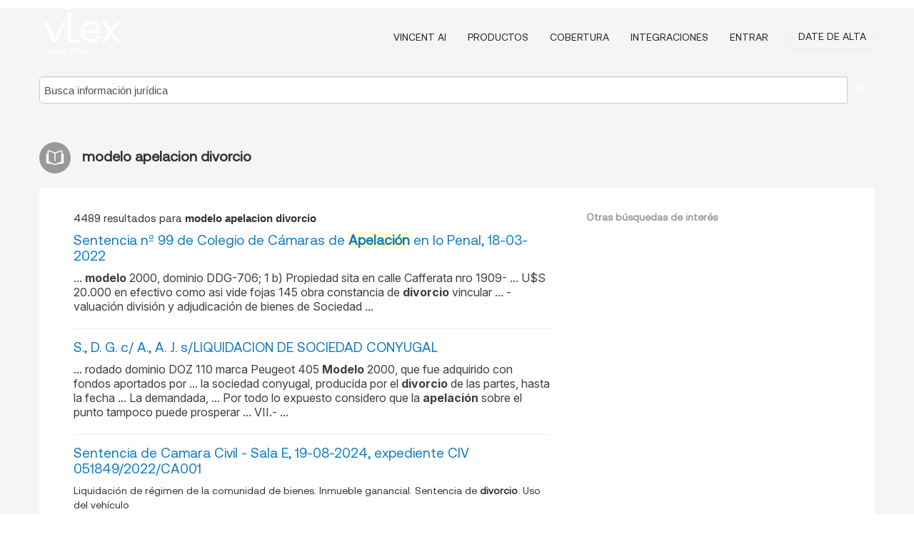

--- FILE ---
content_type: text/html; charset=utf-8
request_url: https://ar.vlex.com/tags/modelo-apelacion-divorcio-173418/page/8
body_size: 10887
content:
<!DOCTYPE html>
<html lang="ES">
    <head>
        
        <link rel="preload" href="/stylesheets/font/vLex.woff" as="font" type="font/woff" crossorigin>
        
        <!-- Google Tag Manager -->
        <script>(function(w,d,s,l,i){w[l]=w[l]||[];w[l].push({'gtm.start':
        new Date().getTime(),event:'gtm.js'});var f=d.getElementsByTagName(s)[0],
        j=d.createElement(s),dl=l!='dataLayer'?'&l='+l:'';j.defer=true;j.src=
        'https://www.googletagmanager.com/gtm.js?id='+i+dl;f.parentNode.insertBefore(j,f);
        })(window,document,'script','dataLayer','GTM-PJMJX5');</script>
        <!-- End Google Tag Manager -->
        
        <link rel="icon" media="(prefers-color-scheme: light)" href="/facade-img/favicon-light.svg?t=1763021373405" />
        <link rel="icon" media="(prefers-color-scheme: dark)" href="/facade-img/favicon-dark.svg?t=1763021373405" />
        <!--[if lte IE 9]>
                <script src="/js/polyfill.js?t=1763021373405"></script>
        <![endif]-->
        <script>
            // Object.assign polyfill for IE11
            if (typeof Object.assign != 'function') {
                // Must be writable: true, enumerable: false, configurable: true
                Object.defineProperty(Object, "assign", {
                    value: function assign(target, varArgs) { // .length of function is 2
                        'use strict';
                        if (target == null) { // TypeError if undefined or null
                            throw new TypeError('Cannot convert undefined or null to object');
                        }

                        var to = Object(target);
                
                        for (var index = 1; index < arguments.length; index++) {
                            var nextSource = arguments[index];
                    
                            if (nextSource != null) { // Skip over if undefined or null
                                for (var nextKey in nextSource) {
                                    // Avoid bugs when hasOwnProperty is shadowed
                                    if (Object.prototype.hasOwnProperty.call(nextSource, nextKey)) {
                                        to[nextKey] = nextSource[nextKey];
                                    }
                                }
                            }
                        }
                        return to;
                    },
                    writable: true,
                    configurable: true
                });
            }
        </script>

        <meta http-equiv="Content-Type" content="text/html; charset=UTF-8">
        <meta charset="utf-8">


        
        <meta property="og:site_name" content="vLex"/>
                <meta property="og:url" content="https://ar.vlex.com/tags/modelo-apelacion-divorcio-173418/page/8"/>
        
        <meta property="og:type" content="article"/>
        
            <meta property="og:title" content="modelo apelacion divorcio"/>
        
            <meta property="og:image" content="http://ar.vlex.com/facade-img/meta-og.png" />
        
        
            <meta name="twitter:image" content="http://ar.vlex.com/facade-img/meta-og.png" />

        <meta content="Law" name="classification">



        <title>modelo apelacion divorcio
                    - página 8
        </title>

        <meta name="viewport" content="width=device-width, initial-scale=1.0">
            <meta name="description" content="Sentencia nº 99 de Colegio de Cámaras de Apelación en lo Penal, 18-03-2022 - S., D. G. c/ A., A. J. s/LIQUIDACION DE SOCIEDAD CONYU - Id. vLex: VLEX-173418 - página 8">
            <meta content="es" http-equiv="content-language">


            <meta name="robots" content="noindex,follow" />
            <meta name="googlebot" content="noindex,follow" />
        <meta name="title" content="modelo apelacion divorcio - vLex" />

            <link rel="prev" href="http://ar.vlex.com/tags/modelo-apelacion-divorcio-173418/page/7" />
            <link rel="next" href="http://ar.vlex.com/tags/modelo-apelacion-divorcio-173418/page/9" />
        

        <script async src="https://www.googletagmanager.com/gtag/js?id=GA_MEASUREMENT_ID"></script>
        <script>
            window.dataLayer = window.dataLayer || [];
            function gtag() { dataLayer.push(arguments); }
            gtag('js', new Date());
        
            // Provide the IDs of the GA4 properties you want to track.
                gtag('config', 'G-SC31NQTY4N', { cookieDomain: 'none', name: 'AR'});
        
        
                
        
        
            var sendNoBounceEvent = function(time) {
            setTimeout(function() {
                gtag('event', 'Over ' + time + ' seconds', {
                'event_category': 'NoBounce'
                });
            }, time * 1000);
            };
        
            sendNoBounceEvent(30);
            sendNoBounceEvent(60);
            sendNoBounceEvent(120);
            sendNoBounceEvent(180);
        
            function gaAll() {
                var args = arguments;
                gtag('get', 'conversion_linker', function(result) {
                    var trackers = result.creationData;
                    for (var i = 0; i < trackers.length; i++) {
                    var cloned_args = Array.prototype.slice.call(args, 0);
                    cloned_args[0] = trackers[i].name + "." + args[0];
                    gtag.apply(this, cloned_args);
                    }
                });
            }
        </script>
        	<link href="/stylesheets/facade-min.css?t=1763021373405" rel="stylesheet">
        

        <!--[if lt IE 9]>
            <script src="/js/html5.js?t=1763021373405"></script>
            <script src="/js/ie8.js?t=1763021373405"></script>
            <link href="/stylesheets/ie8css/css.css?t=1763021373405" rel="stylesheet">
            <link href="/stylesheets/ie8css/vlex.css?t=1763021373405" rel="stylesheet">
        <![endif]-->

        <!--[if lte IE 9]>
            <script src="/js/placeholder_ie.js?t=1763021373405"></script>
        <![endif]-->

        <!-- ClickTale Top part -->
        <script type="text/javascript">
            var WRInitTime=(new Date()).getTime();
        </script>
        <!-- ClickTale end of Top part -->
        
    </head>

    <body class="page page-index   "  data-webapp-path='#/AR/search-more/jurisdiction:AR/modelo+apelacion+divorcio/seo-tags'  data-country="AR" >

        <!-- Google Tag Manager (noscript) -->
        <noscript><iframe src="https://www.googletagmanager.com/ns.html?id=GTM-PJMJX5"
        height="0" width="0" style="display:none;visibility:hidden"></iframe></noscript>
        <!-- End Google Tag Manager (noscript) -->

        <div class="hide
            
            
            
            "
            id="page_attr" 
             data-webapp-path='#/AR/search-more/jurisdiction:AR/modelo+apelacion+divorcio/seo-tags' 
             data-country="AR"
             
            data-locale='es'>
        </div>


            <div id="navigation" class="wrapper ">
              <div class="navbar  navbar-static-top">
                <!--Header & Branding region-->
                <div class="header">
                  <div class="header-inner container">
                    <div class="row-fluid header-nav-container">
                      <div class="span3 to-home">
                        <a href="/">
                          <!--branding/logo-->
                          <span class="brand-logo" title="Home" style="display: flex; align-items: center; margin-bottom: 5px;">
                            <img src="/facade-img/vLex-logo.svg?t=1763021373405" title="vLex Argentina" alt="vLex Argentina" />
                            
                          </span>
                        </a>
                      </div>
                      <div class="span9 form-holder">
                        <div>
                          <div class="menu-toggle" onclick="$('.nav-menu').toggleClass('nav-menu--open', 500); $(this).toggleClass('open');">
                            <div class="hamburger"></div>
                          </div>
                          <ul class="nav-menu">
                              <li><a href="//latam.vlex.com/vincent-ai" rel="nofollow">VINCENT AI</a></li>
                           
            
                              <li><a href="//latam.vlex.com/plans" rel="nofollow">Productos</a></li>
                            
                              <li><a href="//ar.vlex.com" rel="nofollow">Cobertura</a></li>
            
                           
                              <li><a href="//latam.vlex.com/integrations" rel="nofollow">Integraciones</a></li>
                           
                            <li><a href="https://login.vlex.com?next_webapp_url=#/AR/search-more/jurisdiction:AR/modelo+apelacion+divorcio/seo-tags" rel="nofollow">Entrar</a></li>
                          
                            <li>
                              <a href="/freetrial/signup/AR?webapp_path=#/AR/search-more/jurisdiction:AR/modelo+apelacion+divorcio/seo-tags" class="btn signup" rel="nofollow">
                                Date de alta
                              </a>
                            </li>
                          </ul>
                          
            
                        </div>
                      </div>
                    </div>
                  </div>
                </div>
                <div class="head-container-searchbar">
                  <div class="form-inline search-form">
                    <form onsubmit="return validate_search(this);" method="get" action="/search" enctype="multipart/form-data" class="onsubmit-search">
                      <input class='placeholder search-input-subheader' type="text" name="q" id="searchinfo" placeholder="Busca información jurídica" required />
                      <button type="submit" class="btn btn-header search-button-subheader"><i class="icon-Buscador"></i></button>
                    </form>
                  </div>
                </div>
              </div>
            </div>
		<vlex-design-system>
        <div id="content" class="seoArea">
    <div class="container extended block-net">
        <div class="container">
            
                    <h1 class="title-icon small"><i class="icon-libro-2"></i><strong>modelo apelacion divorcio</strong></h1>

            <div class="row">
                <div id="search_results" class="span8">
                
                    <div id="main-content" class="abovebox bg_white clearfix left-content-area">

                        <div class="row-fluid">
                                <div class="span12">
                                    <div class="header clearfix">
                                        <p class="header-caption">4489 resultados para <strong>modelo apelacion divorcio</strong></p>
                                    </div>
                                </div>
                        </div>

                        <ul class="search-results">
                                <li class="row-fluid">
    <span class="span12">


        </img> <a href="https://ar.vlex.com/vid/sentencia-n-99-colegio-1051219289" title="Sentencia nº 99 de Colegio de Cámaras de Apelación en lo Penal, 18-03-2022" >Sentencia nº 99 de Colegio de Cámaras de <strong>Apelación</strong> en lo Penal, 18-03-2022</a>






                <div class="search_snippet">
                    <div> ... <strong class="highlighted">modelo</strong> 2000, dominio DDG-706; 1 b) Propiedad sita en calle Cafferata nro 1909- ... U$S 20.000 en efectivo como asi vide fojas 145 obra constancia de <strong class="highlighted">divorcio</strong> vincular ... -valuación división y adjudicación de bienes de Sociedad ... </div>
                </div>
    

    </span>
</li>
                                <li class="row-fluid">
    <span class="span12">


        </img> <a href="https://ar.vlex.com/vid/s-d-g-c-690997069" title="S., D. G. c/ A., A. J. s/LIQUIDACION DE SOCIEDAD CONYUGAL" >S., D. G. c/ A., A. J. s/LIQUIDACION DE SOCIEDAD CONYUGAL</a>






                <div class="search_snippet">
                    <div> ... rodado dominio DOZ 110 marca Peugeot 405 <strong class="highlighted">Modelo</strong> 2000, que fue adquirido con fondos aportados por ... la sociedad conyugal, producida por el <strong class="highlighted">divorcio</strong> de las partes, hasta la fecha ... La demandada, ... Por todo lo expuesto considero que la <strong class="highlighted">apelación</strong> sobre el punto tampoco puede prosperar ... VII.- ... </div>
                </div>
    

    </span>
</li>
                                <li class="row-fluid">
    <span class="span12">


        </img> <a href="https://ar.vlex.com/vid/sentencia-camara-civil-sala-1049391967" title="Sentencia de Camara Civil - Sala E, 19-08-2024, expediente CIV 051849/2022/CA001" >Sentencia de Camara Civil - Sala E, 19-08-2024, expediente CIV 051849/2022/CA001</a>






            <p>Liquidación de régimen de la comunidad de bienes. Inmueble ganancial. Sentencia de <strong>divorcio</strong>. Uso del vehículo</p>
    

    </span>
</li>
                                <li class="row-fluid">
    <span class="span12">


        </img> <a href="https://ar.vlex.com/vid/sentencia-n-13-06851992-1070535158" title="Sentencia nº 13-06851992-0/1 de Suprema Corte de Justicia - Sala Primera, 08-07-2024" >Sentencia nº 13-06851992-0/1 de Suprema Corte de Justicia - Sala Primera, 08-07-2024</a>






            <p>... matrimonial -sea que ésta se haya producido por <strong>divorcio</strong> o por nulidad del matrimonio- para que se le compense el menoscabo económico sufrido por no haber podido desarrollar total o parcialmente una actividad remunerada, como consecuencia de haberse dedicado al cuidado de los hijos o del hogar común.</p>
    

    </span>
</li>
                                <li class="row-fluid">
    <span class="span12">


        </img> <a href="https://ar.vlex.com/vid/sentencia-n-2566-18-1075192649" title="Sentencia nº 2566/18 de Cámara de Apelaciones de Familia - Primera Circunscripcion, 23-12-2024" >Sentencia nº 2566/18 de Cámara de <strong>Apelaciones</strong> de Familia - Primera Circunscripcion, 23-12-2024</a>






            <p>No logra el apelante destruir la presunción de ganancialidad del automotor (supuesto previsto en el art. 464 inc. c del CCyC) y por ello, la indemnización proveniente del siniestro reviste el carácter de ganancial.</p>
                    <div class="search_snippet">
                        <div> ... recurso de <strong class="highlighted">apelación</strong> interpuesto por la demandada en contra de la ... por la Jueza que intervino en el <strong class="highlighted">divorcio</strong>" según ... constancias de los autos N° 119/20, \xE2\x80" ... ha hecho tratamiento para revertir este <strong class="highlighted">modelo</strong> de conducta; y con una mujer que, ... aun ... </div>
                    </div>
    

    </span>
</li>
                                <li class="row-fluid">
    <span class="span12">


        </img> <a href="https://ar.vlex.com/vid/sentencia-n-357-corte-898907958" title="Sentencia Nº 357 de Corte Suprema de Justicia de Tucumán, 01-09-2021" >Sentencia Nº 357 de Corte Suprema de Justicia de Tucumán, 01-09-2021</a>






            <p>ALIMENTOS PROVISORIOS: DEPENDENCIA DEL PROCESO PRINCIPAL. ANTICIPO DE DERECHO ALIMENTARIO ESENCIAL DE NIÑOS. IMPROCEDENCIA DE CADUCIDAD.El Tribunal entiende oportuno destacar que la obligación alimentaria del demandado es un deber - derecho inexcusable e irrenunciable derivado del ejercicio de la responsabilidad parental. Por tanto, la fijación de los alimentos provisionales, operan como un...</p>
                    <div class="search_snippet">
                        <div> ... N° 3124/20.- <strong class="highlighted">APELACION</strong>.- ... SENT.N° 357 ... 		San Miguel de ... cuando sostiene que la demanda de <strong class="highlighted">divorcio</strong> iniciada el 02 de julio de 2020 por la señora ... <strong class="highlighted">modelo</strong> contencioso, lejos de disminuir la conflictiva, ... </div>
                    </div>
    

    </span>
</li>
                                <li class="row-fluid">
    <span class="span12">


        </img> <a href="https://ar.vlex.com/vid/sentencia-camara-civil-sala-1044816899" title="Sentencia de Camara Civil - Sala M, 15-05-2024, expediente CIV 058184/2018/CA002" >Sentencia de Camara Civil - Sala M, 15-05-2024, expediente CIV 058184/2018/CA002</a>






            <p>Monto de la compensación económica. <strong>Divorcio</strong>. Plazo indeterminado. Canon locativo de la vivienda</p>
    

    </span>
</li>
                                <li class="row-fluid">
    <span class="span12">


        </img> <a href="https://ar.vlex.com/vid/sentencia-n-10664-22-1070535120" title="Sentencia nº 10664/22 de 1° Cámara de Apelaciones de Familia - Primera Circunscripción, 08-11-2023" >Sentencia nº 10664/22 de 1° Cámara de <strong>Apelaciones</strong> de Familia - Primera Circunscripción, 08-11-2023</a>






            <p>... de un convenio regulador de los efectos del <strong>divorcio</strong>, en tanto el accionante ha interpuesto acción de nulidad de la sentencia de <strong>divorcio</strong> y el convenio regulador del mismo. La medida no busca evitar la disposiciones de dichos bienes, ni proteger el derecho a la ganancialidad, sino que persigue mantener el estado de cosas existentes, evitando la homologación del convenio y su posterior ejecución con las inscripciones correspondientes....</p>
    

    </span>
</li>
                                <li class="row-fluid">
    <span class="span12">


        </img> <a href="https://ar.vlex.com/vid/sentencia-n-10664-22-1070537604" title="Sentencia nº 10664/22 de Cámara de Apelaciones de Familia - Primera Circunscripcion, 08-11-2023" >Sentencia nº 10664/22 de Cámara de <strong>Apelaciones</strong> de Familia - Primera Circunscripcion, 08-11-2023</a>






            <p>... de un convenio regulador de los efectos del <strong>divorcio</strong>, en tanto el accionante ha interpuesto acción de nulidad de la sentencia de <strong>divorcio</strong> y el convenio regulador del mismo. La medida no busca evitar la disposiciones de dichos bienes, ni proteger el derecho a la ganancialidad, sino que persigue mantener el estado de cosas existentes, evitando la homologación del convenio y su posterior ejecución con las inscripciones correspondientes....</p>
    

    </span>
</li>
                                <li class="row-fluid">
    <span class="span12">


        </img> <a href="https://ar.vlex.com/vid/publicaciones-seccion-judicial-19-871105589" title="Publicaciones de la Sección Judicial de 19 de Julio de 2021" >Publicaciones de la Sección Judicial de 19 de Julio de 2021</a>





            <ul class="breadcrumb">
                    <li><a href="https://ar.vlex.com/source/bopba-2126" title="Boletín Oficial de la Provincia de Buenos Aires">Boletín Oficial de la Provincia de Buenos Aires </a></li>
            </ul>

                <div class="search_snippet">
                    <div> ... el automotor marca Volkswagen <strong class="highlighted">modelo</strong> Gol Trend 1.6, año 2015, tipo Sedan 5 ptas., ... Dario s/<strong class="highlighted">Divorcio</strong> por Presentación Unilateral - Expte. 19.209", ... -2019 del registro de la Cámara de <strong class="highlighted">Apelación</strong> y ... Garantías en lo Penal departamental y Nº ... </div>
                </div>
    

    </span>
</li>
                                <li class="row-fluid">
    <span class="span12">


        </img> <a href="https://ar.vlex.com/vid/publicaciones-seccion-judicial-20-871128771" title="Publicaciones de la Sección Judicial de 20 de Julio de 2021" >Publicaciones de la Sección Judicial de 20 de Julio de 2021</a>





            <ul class="breadcrumb">
                    <li><a href="https://ar.vlex.com/source/bopba-2126" title="Boletín Oficial de la Provincia de Buenos Aires">Boletín Oficial de la Provincia de Buenos Aires </a></li>
            </ul>

                <div class="search_snippet">
                    <div> ... <strong class="highlighted">modelo</strong> Gol Trend 1.6 MSI, sedan 5 puertas, año 2018, ... -2019 del registro de la Cámara de <strong class="highlighted">Apelación</strong> y ... Garantías en lo Penal departamental y Nº ... Maria Silvina c/Sosa, Francisco Javier s/<strong class="highlighted">Divorcio</strong> ... por Presentación Unilateral - ... </div>
                </div>
    

    </span>
</li>
                                <li class="row-fluid">
    <span class="span12">


        </img> <a href="https://ar.vlex.com/vid/sentencia-n-13-06998845-1070529622" title="Sentencia nº 13-06998845-2/1 de Suprema Corte de Justicia - Sala Primera, 14-03-2024" >Sentencia nº 13-06998845-2/1 de Suprema Corte de Justicia - Sala Primera, 14-03-2024</a>






            <p>En el ámbito del cese de la unión convivencial y de la fijación judicial de la compensación económica, no alcanza el análisis de los parámetros fijados por el art. 525 Código Civil y Comercial de la Nación, si ellos no se concretan de alguna manera en un monto, de manera tal que la parte condenada o beneficiada pueda analizarlo y verificar si el criterio utilizado para fijar esa suma es justo o...</p>
                    <div class="search_snippet">
                        <div> ... Por su parte la actora posee ... un Jeep, <strong class="highlighted">modelo</strong> 2011 y el 10% de las cuotas sociales de una ... de Cámara hace lugar al recurso de <strong class="highlighted">apelación</strong> y ... modifica el monto de la compensación, ... , sea que ésta se haya producido por <strong class="highlighted">divorcio</strong> o por ... nulidad del matrimonio, para que se le ... </div>
                    </div>
    

    </span>
</li>
                                <li class="row-fluid">
    <span class="span12">


        </img> <a href="https://ar.vlex.com/vid/b-m-c-r-592093142" title="B, M A c/ R, M A s/DIVORCIO" >B, M A c/ R, M A s/<strong>DIVORCIO</strong></a>






                <div class="search_snippet">
                    <div> ... estos autos a conocimiento de este Tribunal en virtud de la <strong class="highlighted">apelación</strong> deducida por parte actora contra la resolución dictada a fs.263 y vta., ... , Mabel A., “Cuestiones procesales a la luz del Código Procesal <strong class="highlighted">Modelo</strong> de Familia (que responde al nuevo Código Civil y Comercial)”, ... </div>
                </div>
    

    </span>
</li>
                                <li class="row-fluid">
    <span class="span12">


        </img> <a href="https://ar.vlex.com/vid/sentencia-camara-civil-sala-1061122754" title="Sentencia de Camara Civil - Sala C, 02-09-2024, expediente CIV 022355/2020/CA002 - CA001" >Sentencia de Camara Civil - Sala C, 02-09-2024, expediente CIV 022355/2020/CA002 - CA001</a>






                <div class="search_snippet">
                    <div> ... sentenciador, ... <strong class="highlighted">apelación</strong>", ... considerado la incidencia de alguna limitaci\xC3" ... <strong class="highlighted">divorcio</strong>”, ... otros precedentes), mediante el ... </div>
                </div>
    

    </span>
</li>
                                <li class="row-fluid">
    <span class="span12">


        </img> <a href="https://ar.vlex.com/vid/publicaciones-seccion-judicial-01-1056639742" title="Publicaciones de la Sección Judicial de 01/11/2024" >Publicaciones de la Sección Judicial de 01/11/2024</a>





            <ul class="breadcrumb">
                    <li><a href="https://ar.vlex.com/source/bopba-2126" title="Boletín Oficial de la Provincia de Buenos Aires">Boletín Oficial de la Provincia de Buenos Aires </a></li>
            </ul>

                <div class="search_snippet">
                    <div> ... Marca: Ford, <strong class="highlighted">Modelo</strong>: KA Fly Plus 1.0L, Tipo: Sedan 3 puertas, Motor: ... Cámara de <strong class="highlighted">Apelación</strong> y Garantías Departamental". Fdo: ... Sebastián ... <strong class="highlighted">Divorcio</strong> ... Unilateral, (Expte. N° 833840/23)”, bajo ... </div>
                </div>
    

    </span>
</li>
                                <li class="row-fluid">
    <span class="span12">


        </img> <a href="https://ar.vlex.com/vid/pucci-daniel-oscar-c-654903865" title="PUCCI , DANIEL OSCAR c/ MONTOYA SANDRA HAIDEE, SANDRA HAIDEE s/DIVISION DE CONDOMINIO" >PUCCI , DANIEL OSCAR c/ MONTOYA SANDRA HAIDEE, SANDRA HAIDEE s/DIVISION DE CONDOMINIO</a>






                <div class="search_snippet">
                    <div> ... , a fin de entender en el recurso de <strong class="highlighted">apelación</strong> interpuesto por el actor en los autos: “PUCCI, ... disuelta en virtud de la sentencia de <strong class="highlighted">divorcio</strong> de los cónyuges Daniel Oscar Pucci y Sandra ... óvil marca Datson, Sedan cuatro puertas, <strong class="highlighted">modelo</strong> 1982, Patente VEB 068, un conjunto de ... </div>
                </div>
    

    </span>
</li>
                                <li class="row-fluid">
    <span class="span12">


        </img> <a href="https://ar.vlex.com/vid/sentencia-camara-civil-sala-1061129047" title="Sentencia de Camara Civil - Sala K, 27-11-2024, expediente CIV 061822/2022/CA001" >Sentencia de Camara Civil - Sala K, 27-11-2024, expediente CIV 061822/2022/CA001</a>






            <p>Sentencia a la cantidad. Pensión alimentaria. Alimentación. <strong>Divorcio</strong></p>
    

    </span>
</li>
                                <li class="row-fluid">
    <span class="span12">


        </img> <a href="https://ar.vlex.com/vid/sentencia-n-787-17-1070534170" title="Sentencia nº 787/17 de Cámara de Apelaciones de Familia - Primera Circunscripcion, 10-09-2018" >Sentencia nº 787/17 de Cámara de <strong>Apelaciones</strong> de Familia - Primera Circunscripcion, 10-09-2018</a>






            <p>La liquidación de la comunidad de bienes disuelta por sentencia de <strong>divorcio</strong> previa a la entrada en vigencia del Código Civil y Comercial se rige por sus disposiciones ya que se trata de efectos o consecuencias de dicha disolución que aún no se encuentran cumplidos.</p>
    

    </span>
</li>
                                <li class="row-fluid">
    <span class="span12">


        </img> <a href="https://ar.vlex.com/vid/publicaciones-seccion-judicial-10-1069642782" title="Publicaciones de la Sección Judicial de 10/02/2025" >Publicaciones de la Sección Judicial de 10/02/2025</a>





            <ul class="breadcrumb">
                    <li><a href="https://ar.vlex.com/source/bopba-2126" title="Boletín Oficial de la Provincia de Buenos Aires">Boletín Oficial de la Provincia de Buenos Aires </a></li>
            </ul>

                <div class="search_snippet">
                    <div> ... : EUW711: Automotor marca Volkswagen, <strong class="highlighted">Modelo</strong> Polo ... Classic 1.9 LSD Tipo Sedan 5 Puertas, ... Cámara de <strong class="highlighted">Apelación</strong> de ... Garantías Departamental, caratulada ... “Diaz Zunilda c/Moreno Carlos Ismael s/<strong class="highlighted">Divorcio</strong> por Presentación Unilateral”, (Expte ... </div>
                </div>
    

    </span>
</li>
                                <li class="row-fluid">
    <span class="span12">


        </img> <a href="https://ar.vlex.com/vid/principal-tribunal-oral-to01-818643569" title="Principal en Tribunal Oral TO01 - IMPUTADO: SAA, HIPOLITO Y OTROS s/PRIVACION ILEGAL LIBERTAD PERSONAL (ART.142 BIS) y APREMIOS ILEGALES A DETENIDOS (ART.144 BIS INC.3) QUERELLANTE: APDH Y OTRO" >Principal en Tribunal Oral TO01 - IMPUTADO: SAA, HIPOLITO Y OTROS s/PRIVACION ILEGAL LIBERTAD PERSONAL (ART.142 BIS) y APREMIOS ILEGALES A DETENIDOS (ART.144 BIS INC.3) QUERELLANTE: APDH Y OTRO</a>






                <div class="search_snippet">
                    <div> ... recaída y la concesión de recurso de <strong class="highlighted">apelación</strong> interpuesto, surgiendo que, a esa fecha, la ... ese día, un Opel verde, era último <strong class="highlighted">modelo</strong>, el único que he visto no he visto nunca más ... años que no convivo con él y tengo el <strong class="highlighted">divorcio</strong> vincular hace 30 años ... Ante pregunta del Sr ... </div>
                </div>
    

    </span>
</li>
                                <li class="row-fluid">
    <span class="span12">


        </img> <a href="https://ar.vlex.com/vid/m-r-c-c-844585214" title="M., R. C. Y OTROS c/ C., M. C. s/ALIMENTOS: MODIFICACION" >M., R. C. Y OTROS c/ C., M. C. s/ALIMENTOS: MODIFICACION</a>






                <div class="search_snippet">
                    <div> ... sentencia interpusieron recurso de <strong class="highlighted">apelación</strong> las partes y la representante del Ministerio ... mayo de 2008 en el marco del juicio de <strong class="highlighted">divorcio</strong>, proceso que en este acto se tiene a la vista ... Es propietario de un automotor <strong class="highlighted">modelo</strong> SUZUKI ... CROSS año 2014 y es titular de una ... </div>
                </div>
    

    </span>
</li>
                                <li class="row-fluid">
    <span class="span12">


        </img> <a href="https://ar.vlex.com/vid/sentencia-camara-federal-casacion-1075932365" title="Sentencia de Camara Federal de Casacion Penal - Sala 3, 13-06-2024, expediente CFP 012446/2008/TO01/33/1/CFC005" >Sentencia de Camara Federal de Casacion Penal - Sala 3, 13-06-2024, expediente CFP 012446/2008/TO01/33/1/CFC005</a>






    

    </span>
</li>
                                <li class="row-fluid">
    <span class="span12">


        </img> <a href="https://ar.vlex.com/vid/sentencia-camara-civil-sala-1044808518" title="Sentencia de Camara Civil - Sala J, 18-04-2024, expediente CIV 085410/2019/CA001" >Sentencia de Camara Civil - Sala J, 18-04-2024, expediente CIV 085410/2019/CA001</a>






                <div class="search_snippet">
                    <div> ... recursos de <strong class="highlighted">apelación</strong> interpuestos en los autos caratulados: ... - Un automotor Ford ecosport night running <strong class="highlighted">modelo</strong> 2009 Dominio ... HTO795, en poder de la demandada ... reiterar aquí, que una vez dictado el <strong class="highlighted">divorcio</strong> ... vincular queda disuelta de pleno derecho la ... </div>
                </div>
    

    </span>
</li>
                                <li class="row-fluid">
    <span class="span12">


        </img> <a href="https://ar.vlex.com/vid/sentencia-n-677-17-1070532303" title="Sentencia nº 677/17 de Cámara de Apelaciones de Familia - Primera Circunscripcion, 26-07-2018" >Sentencia nº 677/17 de Cámara de <strong>Apelaciones</strong> de Familia - Primera Circunscripcion, 26-07-2018</a>






            <p>En lo relativo a la liquidación de los bienes gananciales corresponde aplicar el nuevo Código Civil y Comercial porque, si bien la disolución de la comunidad de bienes se produjo con la sentencia de <strong>divorcio</strong>, que tiene efecto retroactivo a la fecha de interposición de la demanda, se trata de efectos o consecuencias de dicha disolución aún no cumplidos.</p>
    

    </span>
</li>
                                <li class="row-fluid">
    <span class="span12">


        </img> <a href="https://ar.vlex.com/vid/valoraciones-profesionales-intervienen-casos-934700990" title="Las valoraciones de los/las profesionales que intervienen en casos de violencia de género en la pareja" >Las valoraciones de los/las profesionales que intervienen en casos de violencia de género en la pareja</a>





            <ul class="breadcrumb">
                    <li><a href="https://ar.vlex.com/source/violencia-genero-respuestas-sistemas-penales-40430" title="Violencia de género y las respuestas de los sistemas penales">Violencia de género y las respuestas de los sistemas penales </a></li>
            </ul>

                <div class="search_snippet">
                    <div> ... con la Comisión para la elaboración del <strong class="highlighted">Modelo</strong> de atención policial para mujeres que sufren ... ; b) Nulidad del matrimonio, separación, <strong class="highlighted">divorcio</strong>; c) Relaciones paterno-ﬁliales; d) Adopción ... de un Juzgado VIDO llega a utilizar la <strong class="highlighted">apelación</strong> de “<strong class="highlighted">divorcio</strong> penal” y aplica la mediación ... </div>
                </div>
    

    </span>
</li>

                        </ul>
                            <div id="paginator" class="pagination">
        <ul>
                <li ><a href="https://ar.vlex.com/tags/modelo-apelacion-divorcio-173418/page/7">&laquo;</a></li>
                <li ><a href="https://ar.vlex.com/tags/modelo-apelacion-divorcio-173418/page/4">4</a></li>
                <li ><a href="https://ar.vlex.com/tags/modelo-apelacion-divorcio-173418/page/5">5</a></li>
                <li ><a href="https://ar.vlex.com/tags/modelo-apelacion-divorcio-173418/page/6">6</a></li>
                <li ><a href="https://ar.vlex.com/tags/modelo-apelacion-divorcio-173418/page/7">7</a></li>
                <li class="active"><a href="https://ar.vlex.com/tags/modelo-apelacion-divorcio-173418/page/8">8</a></li>
                <li ><a href="https://ar.vlex.com/tags/modelo-apelacion-divorcio-173418/page/9">9</a></li>
                <li ><a href="https://ar.vlex.com/tags/modelo-apelacion-divorcio-173418/page/10">10</a></li>
                <li ><a href="https://ar.vlex.com/tags/modelo-apelacion-divorcio-173418/page/11">11</a></li>
                <li ><a href="https://ar.vlex.com/tags/modelo-apelacion-divorcio-173418/page/12">12</a></li>
                <li ><a href="https://ar.vlex.com/tags/modelo-apelacion-divorcio-173418/page/13">13</a></li>
                <li ><a href="https://ar.vlex.com/tags/modelo-apelacion-divorcio-173418/page/9">&raquo;</a></li>
        </ul>
    </div>

                    </div>
                </div>
                

                <div>
                    
                    <div class="span4 sidebar hidden-phone">
                               
                    
                    
                    
                    
                    
                    
                    
                    
                            
                    
                        <div class="banners text-center">
                        </div>
                    </div>                </div>

                <div class="bottom_ad">
                </div>
                <div class="related-links bg_white">
                    <p class="ta5-grey">Otras búsquedas de interés</p>
                    <ul class="inline">
                            <li><a href='https://ar.vlex.com/tags/deber-de-colaboracion-del-usuario-de-tarjeta-de-credito-34821' title='Deber de colaboración del usuario de tarjeta de crédito'>Deber de colaboración del usuario de tarjeta de crédito</a></li>
                            <li><a href='https://ar.vlex.com/tags/acto-impulsorio-del-procedimiento-32104' title='Acto impulsorio del procedimiento'>Acto impulsorio del procedimiento</a></li>
                            <li><a href='https://ar.vlex.com/tags/registro-de-fundaciones-2478589' title='Registro de fundaciones'>Registro de fundaciones</a></li>
                            <li><a href='https://vlex.com.mx/tags/definicion-sujeto-administracion-416195' title='definicion sujeto administracion'>definicion sujeto administracion</a></li>
                            <li><a href='https://vlex.com.mx/tags/fiscalia-especializada-justicia-adolescentes-oaxaca-423388' title='fiscalía especializada justicia adolescentes oaxaca'>fiscalía especializada justicia adolescentes oaxaca</a></li>
                            <li><a href='https://vlex.com.mx/tags/garantias-articulo-123-426182' title='garantias articulo 123'>garantias articulo 123</a></li>
                            <li><a href='https://vlex.com.mx/tags/tesis-alumbrado-publico-638894' title='tesis alumbrado publico'>tesis alumbrado publico</a></li>
                            <li><a href='https://vlex.com.mx/tags/ubicacion-delegacion-tlalpan-2549998' title='ubicaciòn delegaciòn tlalpan'>ubicaciòn delegaciòn tlalpan</a></li>
                    </ul>
                </div>

            </div>
        </div>
    </div>
</div>

<script>
    var pageOptions = { 
      'pubId': 'pub-0637076604165705',
      'query': "modelo apelacion divorcio",
      'channel': '1562987147',
      'hl': 'es',
      'domainLinkAboveDescription': true,
      'location': false,
      'plusOnes': false,
      'sellerRatings': false
    };

    var adblock1 = { 
      'container': 'ad_blk_1',
      'width': '700px',
      'lines': 2,
      'fontFamily': 'tahoma',
      'fontSizeTitle': 16,
      'colorTitleLink': '#127CC1',
      'colorText': '#999',
      'colorDomainLink': '#127CC1',
      'noTitleUnderline': true,
      'longerHeadlines': true,
      'detailedAttribution': false,
      'siteLinks': false
    };

    _googCsa('ads', pageOptions, adblock1);
</script>
		</vlex-design-system>
        
        <script type="text/javascript">
            
            function isFlashEnabled() {
                var hasFlash = false;
                try {
                    var fo = new ActiveXObject('ShockwaveFlash.ShockwaveFlash');
                    if(fo) hasFlash = true;
                }
                catch(e) {
                    if(navigator.mimeTypes ["application/x-shockwave-flash"] != undefined) hasFlash = true;
                    }
                return hasFlash;
            }


        </script>

        <script>
            // ConsoleDummy polyfill - so console stataments do not crash IE
            // https://github.com/andyet/ConsoleDummy.js/blob/master/ConsoleDummy.js
            (function(e){function t(){}for(var n="assert,count,debug,dir,dirxml,error,exception,group,groupCollapsed,groupEnd,info,log,markTimeline,profile,profileEnd,time,timeEnd,trace,warn".split(","),r;r=n.pop();){e[r]=e[r]||t}})(window.console=window.console||{})
        </script>

        <script src="https://code.jquery.com/jquery-3.5.1.min.js" integrity="sha384-ZvpUoO/+PpLXR1lu4jmpXWu80pZlYUAfxl5NsBMWOEPSjUn/6Z/hRTt8+pR6L4N2" crossorigin="anonymous"></script>
        
        	<link rel="preload" href="/js/facade-min.js?t=1763021373405" as="script">
        	<!-- fallback for IE (does not support preload) -->
        	<script src="/js/facade-min.js?t=1763021373405"></script>

        <script>
            //Reduce font for too long titles
            if ($("h1").text().length > 150) {
                $("h1").css({"font-size": "19px", 'line-height': '1.3em'})
            }

        </script>

            <footer id="footer" class="container extended">
              <div class="container">
                <div class="row-fluid topfooter">
                  <div class="span2">
                      <img src="/facade-img/vLex-logo.svg?t=1763021373405" title="vLex" alt="vLex" />
                  </div>
                  <div class="span5">
                      <div class="block">
                      </div>
                  </div>
                  <div class="span5">
                    <div class="block row-fluid">
                      <div class="span7 tel">
                            <p><i class="icon-Movil"></i>+1 (305) 890 29 82</p>
                      </div>
                          <div class="social-media pull-right hidden-phone">
                              <a aria-label="twitter" href="https://twitter.com/vlex_latam" target="_blank"><i class="icon-twitter"></i></a>
            
                              <a aria-label="facebook" href="https://www.facebook.com/pages/VLex-latam/167990943225772" target="_blank"><i class="icon-facebook"></i></a>
            
            
            
                          </div>
                    </div>
                  </div>
                </div>
                  <div class="footer-menu clearfix row-fluid hidden-phone">
                      <ul class="span3">
                            <li><a href="" aria-label="Legislación" title="Legislación">Legislación</a></li>
                            <li><a href="https://ar.vlex.com/libraries/926" aria-label="Proyectos Normativos" title="Proyectos Normativos">Proyectos Normativos</a></li>
                            <li><a href="https://ar.vlex.com/libraries/976" aria-label="Videos" title="Videos">Videos</a></li>
                      </ul>
                      <ul class="span3">
                            <li><a href="https://ar.vlex.com/libraries/jurisprudencia-argentina-26" aria-label="Jurisprudencia" title="Jurisprudencia">Jurisprudencia</a></li>
                            <li><a href="https://ar.vlex.com/libraries/convenios-colectivos-432" aria-label="Convenios Colectivos" title="Convenios Colectivos">Convenios Colectivos</a></li>
                            <li><a href="https://ar.vlex.com/tags" aria-label="Tags" title="Tags">Tags</a></li>
                      </ul>
                      <ul class="span3">
                            <li><a href="https://ar.vlex.com/libraries/doctrina-juridica-argentina-36" aria-label="Libros y Revistas" title="Libros y Revistas">Libros y Revistas</a></li>
                            <li><a href="https://ar.vlex.com/libraries/911" aria-label="Normativa" title="Normativa">Normativa</a></li>
                            <li><a href="https://ar.vlex.com/all_sources" aria-label="Índice de fuentes" title="Índice de fuentes">Índice de fuentes</a></li>
                      </ul>
                      <ul class="span3">
                            <li><a href="https://ar.vlex.com/libraries/contratos-161" aria-label="Contratos" title="Contratos">Contratos</a></li>
                            <li><a href="" aria-label="Boletines Oficiales" title="Boletines Oficiales">Boletines Oficiales</a></li>
                      </ul>
                        <div class="subfooter">
                          <ul class="inline" style="
                              width: 90%;
                              padding-top: 18px;
                              font-weight: bold;
                          ">
                              <li><a href="http://promos.vlex.com/vlexmobile" target="_blank">Descubre vLex Mobile</a></li>
                          </ul>
                        </div>
                  </div>
            
                <div class="subfooter">
                    <ul class="inline">
                        <li><a rel="nofollow" href="https://latam.vlex.com/terms-of-service/" title="Condiciones de uso">Condiciones de uso</a></li>
                    </ul>
                    <p  class="inline pull-right">©2026 vLex.com Todos los derechos reservados</p>
                </div>
              </div>
            </footer>
            


        <!--Scripts -->

        <!--[if lte IE 9]>
            <script>placeholder_ie($("input.placeholder"));</script>
        <![endif]-->

        

        <!--[if lt IE 9]>
        <script src="/stylesheets/ie8css/script.js?t=1763021373405"></script>
        <![endif]-->


        <script>    
            if ($("#pdf-container").length > 0) {
            if ($(".content-content").length > 0 && $("#pdf-container").width() > $(".content-content").width()) {
                var scale = $(".content-content").width() / $("#pdf-container").width()
                $("#pdf-container").css({transform: "scale(" + scale + ")", transformOrigin: "0 0"})

                // adjusting the height after scaling it
                $("#pdf-container").parent()
                    .css("height", $("#pdf-container")[0].getBoundingClientRect().height)
                    .css("margin-bottom", "2rem");
            }
            $(".inset-ad").remove();
            }
        </script>  

    </body>
</html>
